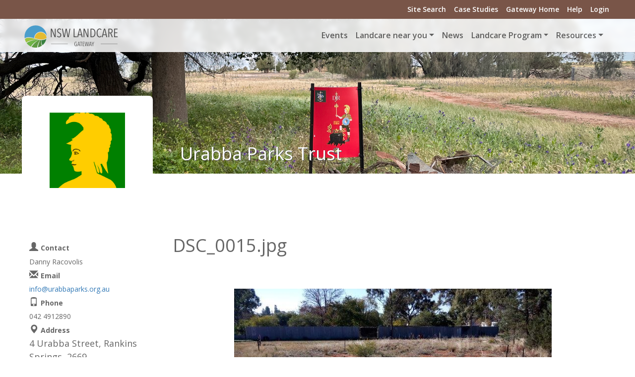

--- FILE ---
content_type: text/html;charset=utf-8
request_url: https://landcare.nsw.gov.au/groups/urabba-parks-pty-ltd/album/up3/dsc_0015.jpg/view
body_size: 16579
content:
<!DOCTYPE html>
<html xmlns="http://www.w3.org/1999/xhtml" class="root" lang="en-gb" xml:lang="en-gb">
  <head><meta http-equiv="Content-Type" content="text/html; charset=UTF-8" />
    <meta charset="utf-8" />
    <title>DSC_0015.jpg — NSW Landcare Gateway</title><title>image/jpeg</title><title>Dimension</title><title>Size</title>
    <meta name="viewport" content="width=device-width, initial-scale=1.0" />
    <meta name="description" content="" />
    <meta name="author" content="" />

    <link rel="stylesheet" id="divi-fonts-css" href="https://fonts.googleapis.com/css?family=Open+Sans:300italic,400italic,600italic,700italic,800italic,400,300,600,700,800&amp;subset=latin,latin-ext" type="text/css" media="all" />

    <!-- Le HTML5 shim, for IE6-8 support of HTML5 elements -->
    <!--[if lt IE 9]>
      <script src="http://html5shim.googlecode.com/svn/trunk/html5.js"></script>
    <![endif]-->

    <!-- Le fav and touch icons -->
    <link rel="shortcut icon" href="/++theme++nswlandcare.theme/assets/ico/favicon.ico" />
    <link rel="apple-touch-icon-precomposed" sizes="144x144" href="/++theme++nswlandcare.theme/ico/apple-touch-icon-144-precomposed.png" />
    <link rel="apple-touch-icon-precomposed" sizes="114x114" href="/++theme++nswlandcare.theme/ico/apple-touch-icon-114-precomposed.png" />
    <link rel="apple-touch-icon-precomposed" sizes="72x72" href="/++theme++nswlandcare.theme/ico/apple-touch-icon-72-precomposed.png" />
    <link rel="apple-touch-icon-precomposed" href="/++theme++nswlandcare.theme/ico/apple-touch-icon-57-precomposed.png" />
  <meta charset="utf-8" /><meta name="twitter:card" content="summary" /><meta property="og:site_name" content="NSW Landcare Gateway" /><meta property="og:title" content="DSC_0015.jpg" /><meta property="og:type" content="website" /><meta name="twitter:site" content="@None" /><meta property="fb:app_id" content="717891408404825" /><meta property="og:article:publisher" content="https://www.facebook.com/None" /><meta property="og:description" content="" /><meta property="og:url" content="https://landcare.nsw.gov.au/groups/urabba-parks-pty-ltd/album/up3/dsc_0015.jpg/view" /><meta property="og:image" content="https://landcare.nsw.gov.au/groups/urabba-parks-pty-ltd/album/up3/dsc_0015.jpg/@@images/image-1200-235c86d82b4a982f257af081c6558810.jpeg" /><meta property="og:image:width" content="640" /><meta property="og:image:height" content="360" /><meta property="og:image:type" content="image/jpeg" /><meta name="DC.date.created" content="2017-11-21T19:13:34+11:00" /><meta name="DC.date.modified" content="2017-11-21T19:13:35+11:00" /><meta name="DC.type" content="Image" /><meta name="DC.format" content="image/jpeg" /><meta name="viewport" content="width=device-width, initial-scale=1.0" /><meta name="generator" content="Plone - https://plone.org/" /><link rel="canonical" href="https://landcare.nsw.gov.au/groups/urabba-parks-pty-ltd/album/up3/dsc_0015.jpg" /><link rel="preload icon" type="image/png" href="https://landcare.nsw.gov.au/favicon.ico?name=landcare-nsw-icon.png" /><link rel="mask-icon" href="https://landcare.nsw.gov.au/favicon.ico?name=landcare-nsw-icon.png" /><link href="https://landcare.nsw.gov.au/@@search" rel="search" title="Search this site" /><link href="https://landcare.nsw.gov.au/groups/urabba-parks-pty-ltd/album/up3/dsc_0014.jpg/view" rel="previous" title="Go to previous item" /><link href="https://landcare.nsw.gov.au/groups/urabba-parks-pty-ltd/album/up3/dsc_0032.jpg/view" rel="next" title="Go to next item" /><link data-bundle="custom" href="https://landcare.nsw.gov.au/++webresource++a3058231-8142-5832-aa16-f85b433a3139/++plone++custom/custom.css" media="all" rel="stylesheet" type="text/css" /><link data-bundle="easyform" href="https://landcare.nsw.gov.au/++webresource++b6e63fde-4269-5984-a67a-480840700e9a/++resource++easyform.css" media="all" rel="stylesheet" type="text/css" /><link data-bundle="mooballslider-static" href="https://landcare.nsw.gov.au/++webresource++ddb093e8-f45c-54ad-b50e-eb9857da20f3/++resource++mooball.slider/style/masterslider.min.css" media="all" rel="stylesheet" type="text/css" /><link data-bundle="nswlandcare-static" href="https://landcare.nsw.gov.au/++webresource++d288c6b9-fd78-59d5-8e72-c0faa4a750ca/++theme++nswlandcare.theme/out/nswlandcare_less-compiled.css" media="all" rel="stylesheet" type="text/css" /><link data-bundle="plone-fullscreen" href="https://landcare.nsw.gov.au/++webresource++ac83a459-aa2c-5a45-80a9-9d3e95ae0847/++plone++static/plone-fullscreen/fullscreen.css" media="all" rel="stylesheet" type="text/css" /><link data-bundle="webcouturier-dropdownmenu" href="https://landcare.nsw.gov.au/++webresource++439ce2da-c252-5c95-b7da-753b711e1155/++plone++dropdown/dropdownmenu-compiled.css" media="all" rel="stylesheet" type="text/css" /><script async="True" data-bundle="plone-fullscreen" integrity="sha384-yAbXscL0aoE/0AkFhaGNz6d74lDy9Cz7PXfkWNqRnFm0/ewX0uoBBoyPBU5qW7Nr" src="https://landcare.nsw.gov.au/++webresource++6aa4c841-faf5-51e8-8109-90bd97e7aa07/++plone++static/plone-fullscreen/fullscreen.js"></script><script data-bundle="plone" integrity="sha384-G0WEcOc5WTv9OoQolRgoyB5o1Hfi3rkmqKh0sKYwQpTfWrHZuAB51579Ba9dCgoc" src="https://landcare.nsw.gov.au/++webresource++85ce2fd8-83da-5b31-a3a2-d87b10cf4043/++plone++static/bundle-plone/bundle.min.js"></script><script data-bundle="pas-plugins-tfa" integrity="sha384-abfHHHbr2Jnn0Y6bRlZOQLTWdEV5Mv3c4Oczow/Ij7ouh2BjSBLcZb8atP7/JmDc" src="https://landcare.nsw.gov.au/++webresource++843aabea-e568-5080-8edb-05547e7a447a/++plone++pas.plugins.tfa/js/main.min.js"></script><script data-bundle="nswlandcare-static" integrity="sha384-OLBgp1GsljhM2TJ+sbHjaiH9txEUvgdDTAzHv2P24donTt6/529l+9Ua0vFImLlb" src="https://landcare.nsw.gov.au/++webresource++4b7447a4-0315-5d0f-9ad9-c542a7ae0e9a/++theme++nswlandcare.theme/out/nswlandcare_less-compiled.js"></script><script data-bundle="mooballslider-static" integrity="sha384-bm1wJ5q1tl6PizGQJzPoQdYFHId8DkrUSn+JBb+hJ0BpOzMKohANRVQWF964q+EF" src="https://landcare.nsw.gov.au/++webresource++7dc53a92-826a-58aa-9048-08383b6007d0/++resource++mooball.slider/masterslider.js"></script></head>

<body class="col-content col-one frontend icons-off portaltype-image section-groups site-landcarensw subsection-urabba-parks-pty-ltd subsection-urabba-parks-pty-ltd-album subsection-urabba-parks-pty-ltd-album-up3 template-image_view thumbs-on userrole-anonymous viewpermission-view" id="visual-portal-wrapper" dir="ltr" data-base-url="https://landcare.nsw.gov.au/groups/urabba-parks-pty-ltd/album/up3/dsc_0015.jpg" data-view-url="https://landcare.nsw.gov.au/groups/urabba-parks-pty-ltd/album/up3/dsc_0015.jpg/view" data-portal-url="https://landcare.nsw.gov.au" data-i18ncatalogurl="https://landcare.nsw.gov.au/plonejsi18n" data-pat-plone-modal="{&quot;actionOptions&quot;: {&quot;displayInModal&quot;: false}}" data-pat-pickadate="{&quot;date&quot;: {&quot;selectYears&quot;: 200}, &quot;time&quot;: {&quot;interval&quot;: 5 } }"><div id="fb-root"></div><script>(function(d, s, id) {
  var js, fjs = d.getElementsByTagName(s)[0];
  if (d.getElementById(id)) return;
  js = d.createElement(s); js.id = id;
  js.src = "//connect.facebook.net/en_US/sdk.js#xfbml=1&version=v2.10&appId=717891408404825";
  fjs.parentNode.insertBefore(js, fjs);
}(document, 'script', 'facebook-jssdk'));</script><div id="top-header" class="fixed-header">
  <div class="container clearfix">
      <div id="secondary-menu">
    <ul id="secondary-nav" class="menu">
      <li class="menu-item"><a href="/search">Site Search</a></li>
      <li class="menu-item"><a href="/@@casestudies-listing">Case Studies</a></li>
      <li class="menu-item"><a href="/">Gateway Home</a></li>
      <li class="menu-item"><a href="/help">Help</a></li>
      <li class="menu-item login-menu-item"><a href="/login">Login</a></li>
    </ul>
  </div> <!-- #et-secondary-menu -->
  </div> <!-- .container -->
</div><div id="portal-menu" class="fixed-header">
  <div class="container">
    <div class="logo-container"><a id="portal-logo" title="NSW Landcare Gateway" href="https://landcare.nsw.gov.au">
  <img alt="NSW Landcare Gateway" src="https://landcare.nsw.gov.au/@@site-logo/landcare-nsw-logo-200.png" title="NSW Landcare Gateway" /></a></div>
    <div class="nav-menu"><nav class="plone-navbar navbar navbar-expand-lg" id="portal-globalnav-wrapper" style="float: right">

    <button class="navbar-toggler" style="margin-top: 12px; float: right" aria-controls="offcanvasNavbar" type="button" data-bs-target="#offcanvasNavbar" data-bs-toggle="offcanvas" aria-label="Toggle navigation">
      <span class="navbar-toggler-icon"></span>
    </button>

    <div class="container">

      <div class="plone-navbar-header navbar-header">

        <!-- <button type="button" class="plone-navbar-toggle navbar-toggle collapsed" data-toggle="collapse" data-target="#portal-globalnav-collapse" aria-expanded="false">
          <span class="sr-only">Toggle navigation</span>
          <span class="icon-bar"></span>
          <span class="icon-bar"></span>
          <span class="icon-bar"></span>
        </button> -->

      </div>

      <div class="plone-collapse plone-navbar-collapse collapse navbar-collapse">
        <ul id="portal-globalnav" class="plone-nav plone-navbar-nav navTreeRoot nav navbar-nav">
            
              <li id="portaltab-index_html" class="menu-position-1">
                  
                  <a href="https://landcare.nsw.gov.au" title="" class="no-dropdown"></a>

                  
              </li>
            
              <li id="portaltab-events" class="menu-position-2">
                  
                  <a href="https://landcare.nsw.gov.au/events" title="Site Events" class="no-dropdown state-published">Events</a>

                  
              </li>
            
              <li id="portaltab-groups" class="menu-position-3 hasDropDown dropdown">
                  <a href="https://landcare.nsw.gov.au/groups" title="" class="dropdown-toggle state-published" role="button" aria-haspopup="true" aria-expanded="false">Landcare near you<span class="opener"><span class="caret"></span></span></a>
                  

                  
                    <ul class="submenu dropdown-menu navTreeLevel0">
                      <li class="menu-position-&lt;bound method Iterator.number of &lt;Products.PageTemplates.engine.RepeatItem object at 0x7d240c71ab70&gt;&gt;">
    <a class="clearfix state-published" title="Landcare NSW was established in 2007 by Landcarers for Landcarers as a representative body for Landcare in NSW, and works with and through these regional networks to support Landcare groups in NSW." href="https://landcare.nsw.gov.au/groups/landcare-nsw">
      <span class="submenu_title">Landcare NSW</span>
      
      
      
    </a>

    

  </li>



  <li class="menu-position-&lt;bound method Iterator.number of &lt;Products.PageTemplates.engine.RepeatItem object at 0x7d240c71ab70&gt;&gt;">
    <a class="clearfix state-published" title="" href="https://landcare.nsw.gov.au/groups/national-support">
      <span class="submenu_title">National Support</span>
      
      
      
    </a>

    

  </li>



  <li class="menu-position-&lt;bound method Iterator.number of &lt;Products.PageTemplates.engine.RepeatItem object at 0x7d240c71ab70&gt;&gt;">
    <a class="clearfix state-published" title="" href="https://landcare.nsw.gov.au/@@groups-listing">
      <span class="submenu_title">Find a Landcare Group</span>
      
      
      
    </a>

    

  </li>
                    </ul>
                  
              </li>
            
              <li id="portaltab-news" class="menu-position-4">
                  
                  <a href="https://landcare.nsw.gov.au/news" title="Site News" class="no-dropdown state-published">News</a>

                  
              </li>
            
              <li id="portaltab-landcare-program" class="menu-position-5 hasDropDown dropdown">
                  <a href="https://landcare.nsw.gov.au/landcare-program" title="The NSW Landcare Program is a state, regional and local approach to empowering people to take action on local problems and deliver outcomes across Landcare issues." class="dropdown-toggle state-published" role="button" aria-haspopup="true" aria-expanded="false">Landcare Program<span class="opener"><span class="caret"></span></span></a>
                  

                  
                    <ul class="submenu dropdown-menu navTreeLevel0">
                      <li class="menu-position-&lt;bound method Iterator.number of &lt;Products.PageTemplates.engine.RepeatItem object at 0x7d23f134bce0&gt;&gt;">
    <a class="clearfix state-published" title="Meet the team of staff supporting the Landcare Enabling Program across the partnership between Landcare NSW and Local Land Services." href="https://landcare.nsw.gov.au/landcare-program/program-team">
      <span class="submenu_title">Program Team</span>
      
      
      
    </a>

    

  </li>



  <li class="menu-position-&lt;bound method Iterator.number of &lt;Products.PageTemplates.engine.RepeatItem object at 0x7d23f134bce0&gt;&gt;">
    <a class="clearfix state-published" title="Regional Landcare Coordinators and Local Landcare Coordinators supported by the 2023-2027 NSW Landcare Program" href="https://landcare.nsw.gov.au/landcare-program/landcare-coordinators">
      <span class="submenu_title">Regional &amp; Local Landcare Coordinators</span>
      
      
      
    </a>

    

  </li>



  <li class="menu-position-&lt;bound method Iterator.number of &lt;Products.PageTemplates.engine.RepeatItem object at 0x7d23f134bce0&gt;&gt;">
    <a class="clearfix state-published" title="This initiative within the NSW Landcare Program will increase opportunities to consciously develop stronger connections and partnerships between Landcare groups and Aboriginal Communities." href="https://landcare.nsw.gov.au/landcare-program/aboriginal-communities-engagement-program">
      <span class="submenu_title">Aboriginal Partnerships Program</span>
      
      
      
    </a>

    

  </li>



  <li class="menu-position-&lt;bound method Iterator.number of &lt;Products.PageTemplates.engine.RepeatItem object at 0x7d23f134bce0&gt;&gt;">
    <a class="clearfix state-published" title="" href="https://landcare.nsw.gov.au/landcare-program/information-for-coordinators-and-host-organisations">
      <span class="submenu_title">Information for Coordinators and Host Organisations</span>
      
      
      
    </a>

    

  </li>
                    </ul>
                  
              </li>
            
              <li id="portaltab-resources" class="menu-position-6 hasDropDown dropdown">
                  <a href="https://landcare.nsw.gov.au/resources" title="A collection of resources to assist Landcare groups and land carers" class="dropdown-toggle state-published" role="button" aria-haspopup="true" aria-expanded="false">Resources<span class="opener"><span class="caret"></span></span></a>
                  

                  
                    <ul class="submenu dropdown-menu navTreeLevel0">
                      <li class="menu-position-&lt;bound method Iterator.number of &lt;Products.PageTemplates.engine.RepeatItem object at 0x7d23d9847050&gt;&gt;">
    <a class="clearfix state-published" title="If you, or someone you know is in life-threatening danger please call 000 (triple zero) or go to the nearest hospital emergency department." href="https://landcare.nsw.gov.au/resources/mental-health-and-landcare-support-partnerships-and-resources">
      <span class="submenu_title">Mental Health and Landcare</span>
      
      
      
    </a>

    

  </li>



  <li class="menu-position-&lt;bound method Iterator.number of &lt;Products.PageTemplates.engine.RepeatItem object at 0x7d23d9847050&gt;&gt;">
    <a class="clearfix state-published" title="A variety of resources to build the capacity of groups and individual land carers is available to Landcare NSW members via the Landcare NSW website." href="https://landcare.nsw.gov.au/resources/landcare-operational-resources">
      <span class="submenu_title">Landcare Operational Resources</span>
      
      
      
    </a>

    

  </li>



  <li class="menu-position-&lt;bound method Iterator.number of &lt;Products.PageTemplates.engine.RepeatItem object at 0x7d23d9847050&gt;&gt;">
    <a class="clearfix state-published" title="Landcare NSW is the representative body of the Landcare movement in NSW and the voice of community Landcare across the state." href="https://landcare.nsw.gov.au/resources/connect-with-landcare-nsw">
      <span class="submenu_title">Connect with Landcare NSW</span>
      
      
      
    </a>

    

  </li>



  <li class="menu-position-&lt;bound method Iterator.number of &lt;Products.PageTemplates.engine.RepeatItem object at 0x7d23d9847050&gt;&gt;">
    <a class="clearfix state-published" title="The National Landcare Network is the peak representative body for community Landcare groups across Australia." href="https://landcare.nsw.gov.au/resources/connect-with-the-national-landcare-network">
      <span class="submenu_title">Connect with the National Landcare Network</span>
      
      
      
    </a>

    

  </li>



  <li class="menu-position-&lt;bound method Iterator.number of &lt;Products.PageTemplates.engine.RepeatItem object at 0x7d23d9847050&gt;&gt;">
    <a class="clearfix state-published" title="" href="https://landcare.nsw.gov.au/resources/connect-with-landcare-australia">
      <span class="submenu_title">Connect with Landcare Australia</span>
      
      
      
    </a>

    

  </li>



  <li class="menu-position-&lt;bound method Iterator.number of &lt;Products.PageTemplates.engine.RepeatItem object at 0x7d23d9847050&gt;&gt;">
    <a class="clearfix state-published" title="Local Land Services is a NSW State Government body that works with land managers and the community to improve primary production within healthy landscapes." href="https://landcare.nsw.gov.au/resources/connect-with-local-land-services">
      <span class="submenu_title">Connect with Local Land Services</span>
      
      
      
    </a>

    

  </li>
                    </ul>
                  
              </li>
            
        </ul>
      </div>

  <div class="offcanvas offcanvas-end d-block d-lg-none" id="offcanvasNavbar" aria-labelledby="offcanvasNavbarLabel" tabindex="-1" aria-modal="true" role="dialog" style="position: fixed; top: 0; bottom: 0; right: 0; height: 100vh; z-index: 1045; overflow-y: auto; background-color: rgba(255, 255, 255, 0.85); backdrop-filter: blur(5px);" data-bs-scroll="true" data-bs-backdrop="true" data-bs-keyboard="true" data-bs-dismiss="offcanvas">
    <div class="offcanvas-header justify-content-end">
      <button class="btn-close text-reset" aria-label="Close" type="button" data-bs-dismiss="offcanvas"></button>
    </div>
    <div class="offcanvas-body align-items-center">                

        <ul>
            
              <li id="portaltab-index_html" class="menu-position-1">
                  
                  <a href="https://landcare.nsw.gov.au" title="" class=""></a>

                  
              </li>
            
              <li id="portaltab-events" class="menu-position-2">
                  
                  <a href="https://landcare.nsw.gov.au/events" title="Site Events" class=" state-published">Events</a>

                  
              </li>
            
              <li id="portaltab-groups" class="menu-position-3 hasDropDown dropdown">
                  <a href="https://landcare.nsw.gov.au/groups" title="" class=" state-published">Landcare near you</a>
                  

                  
                    <ul class="submenu navTreeLevel0">
                      <li class="menu-position-&lt;bound method Iterator.number of &lt;Products.PageTemplates.engine.RepeatItem object at 0x7d23d9f9a4e0&gt;&gt;">
    <a class="clearfix state-published" title="Landcare NSW was established in 2007 by Landcarers for Landcarers as a representative body for Landcare in NSW, and works with and through these regional networks to support Landcare groups in NSW." href="https://landcare.nsw.gov.au/groups/landcare-nsw">
      <span class="submenu_title">Landcare NSW</span>
      
      
      
    </a>

    

  </li>



  <li class="menu-position-&lt;bound method Iterator.number of &lt;Products.PageTemplates.engine.RepeatItem object at 0x7d23d9f9a4e0&gt;&gt;">
    <a class="clearfix state-published" title="" href="https://landcare.nsw.gov.au/groups/national-support">
      <span class="submenu_title">National Support</span>
      
      
      
    </a>

    

  </li>



  <li class="menu-position-&lt;bound method Iterator.number of &lt;Products.PageTemplates.engine.RepeatItem object at 0x7d23d9f9a4e0&gt;&gt;">
    <a class="clearfix state-published" title="" href="https://landcare.nsw.gov.au/@@groups-listing">
      <span class="submenu_title">Find a Landcare Group</span>
      
      
      
    </a>

    

  </li>
                    </ul>
                  
              </li>
            
              <li id="portaltab-news" class="menu-position-4">
                  
                  <a href="https://landcare.nsw.gov.au/news" title="Site News" class=" state-published">News</a>

                  
              </li>
            
              <li id="portaltab-landcare-program" class="menu-position-5 hasDropDown dropdown">
                  <a href="https://landcare.nsw.gov.au/landcare-program" title="The NSW Landcare Program is a state, regional and local approach to empowering people to take action on local problems and deliver outcomes across Landcare issues." class=" state-published">Landcare Program</a>
                  

                  
                    <ul class="submenu navTreeLevel0">
                      <li class="menu-position-&lt;bound method Iterator.number of &lt;Products.PageTemplates.engine.RepeatItem object at 0x7d23f981af00&gt;&gt;">
    <a class="clearfix state-published" title="Meet the team of staff supporting the Landcare Enabling Program across the partnership between Landcare NSW and Local Land Services." href="https://landcare.nsw.gov.au/landcare-program/program-team">
      <span class="submenu_title">Program Team</span>
      
      
      
    </a>

    

  </li>



  <li class="menu-position-&lt;bound method Iterator.number of &lt;Products.PageTemplates.engine.RepeatItem object at 0x7d23f981af00&gt;&gt;">
    <a class="clearfix state-published" title="Regional Landcare Coordinators and Local Landcare Coordinators supported by the 2023-2027 NSW Landcare Program" href="https://landcare.nsw.gov.au/landcare-program/landcare-coordinators">
      <span class="submenu_title">Regional &amp; Local Landcare Coordinators</span>
      
      
      
    </a>

    

  </li>



  <li class="menu-position-&lt;bound method Iterator.number of &lt;Products.PageTemplates.engine.RepeatItem object at 0x7d23f981af00&gt;&gt;">
    <a class="clearfix state-published" title="This initiative within the NSW Landcare Program will increase opportunities to consciously develop stronger connections and partnerships between Landcare groups and Aboriginal Communities." href="https://landcare.nsw.gov.au/landcare-program/aboriginal-communities-engagement-program">
      <span class="submenu_title">Aboriginal Partnerships Program</span>
      
      
      
    </a>

    

  </li>



  <li class="menu-position-&lt;bound method Iterator.number of &lt;Products.PageTemplates.engine.RepeatItem object at 0x7d23f981af00&gt;&gt;">
    <a class="clearfix state-published" title="" href="https://landcare.nsw.gov.au/landcare-program/information-for-coordinators-and-host-organisations">
      <span class="submenu_title">Information for Coordinators and Host Organisations</span>
      
      
      
    </a>

    

  </li>
                    </ul>
                  
              </li>
            
              <li id="portaltab-resources" class="menu-position-6 hasDropDown dropdown">
                  <a href="https://landcare.nsw.gov.au/resources" title="A collection of resources to assist Landcare groups and land carers" class=" state-published">Resources</a>
                  

                  
                    <ul class="submenu navTreeLevel0">
                      <li class="menu-position-&lt;bound method Iterator.number of &lt;Products.PageTemplates.engine.RepeatItem object at 0x7d23f981aff0&gt;&gt;">
    <a class="clearfix state-published" title="If you, or someone you know is in life-threatening danger please call 000 (triple zero) or go to the nearest hospital emergency department." href="https://landcare.nsw.gov.au/resources/mental-health-and-landcare-support-partnerships-and-resources">
      <span class="submenu_title">Mental Health and Landcare</span>
      
      
      
    </a>

    

  </li>



  <li class="menu-position-&lt;bound method Iterator.number of &lt;Products.PageTemplates.engine.RepeatItem object at 0x7d23f981aff0&gt;&gt;">
    <a class="clearfix state-published" title="A variety of resources to build the capacity of groups and individual land carers is available to Landcare NSW members via the Landcare NSW website." href="https://landcare.nsw.gov.au/resources/landcare-operational-resources">
      <span class="submenu_title">Landcare Operational Resources</span>
      
      
      
    </a>

    

  </li>



  <li class="menu-position-&lt;bound method Iterator.number of &lt;Products.PageTemplates.engine.RepeatItem object at 0x7d23f981aff0&gt;&gt;">
    <a class="clearfix state-published" title="Landcare NSW is the representative body of the Landcare movement in NSW and the voice of community Landcare across the state." href="https://landcare.nsw.gov.au/resources/connect-with-landcare-nsw">
      <span class="submenu_title">Connect with Landcare NSW</span>
      
      
      
    </a>

    

  </li>



  <li class="menu-position-&lt;bound method Iterator.number of &lt;Products.PageTemplates.engine.RepeatItem object at 0x7d23f981aff0&gt;&gt;">
    <a class="clearfix state-published" title="The National Landcare Network is the peak representative body for community Landcare groups across Australia." href="https://landcare.nsw.gov.au/resources/connect-with-the-national-landcare-network">
      <span class="submenu_title">Connect with the National Landcare Network</span>
      
      
      
    </a>

    

  </li>



  <li class="menu-position-&lt;bound method Iterator.number of &lt;Products.PageTemplates.engine.RepeatItem object at 0x7d23f981aff0&gt;&gt;">
    <a class="clearfix state-published" title="" href="https://landcare.nsw.gov.au/resources/connect-with-landcare-australia">
      <span class="submenu_title">Connect with Landcare Australia</span>
      
      
      
    </a>

    

  </li>



  <li class="menu-position-&lt;bound method Iterator.number of &lt;Products.PageTemplates.engine.RepeatItem object at 0x7d23f981aff0&gt;&gt;">
    <a class="clearfix state-published" title="Local Land Services is a NSW State Government body that works with land managers and the community to improve primary production within healthy landscapes." href="https://landcare.nsw.gov.au/resources/connect-with-local-land-services">
      <span class="submenu_title">Connect with Local Land Services</span>
      
      
      
    </a>

    

  </li>
                    </ul>
                  
              </li>
            
        </ul>


    </div>
  </div>

    </div>
  </nav></div>
  </div>
</div><!-- frontpage carousel --><div id="carousel">
</div><!-- group header viewlet --><div id="group-header-viewlet">
<div class="group-header-wrapper" style="background-image: url(https://landcare.nsw.gov.au/groups/urabba-parks-pty-ltd/@@download/header_image)">

	<div class="group-header-block container">

<div id="group-context-url" style="display: none" data-url="https://landcare.nsw.gov.au/groups/urabba-parks-pty-ltd"></div>
<div id="group-context-events" style="display: none" data-len="0"></div>
<div id="group-context-projects" style="display: none" data-len="0"></div>
<div id="group-context-news" style="display: none" data-len="0"></div>
<div id="group-context-casestudies" style="display: none" data-len="0"></div>

		<div class="group-header-logo-wrapper">
			<a href="https://landcare.nsw.gov.au/groups/urabba-parks-pty-ltd">
				<div class="group-header-logo" style="background-image:url(https://landcare.nsw.gov.au/groups/urabba-parks-pty-ltd/@@images/image/mini)">
				</div>
				
			</a>
		</div>
		<a class="group-header-link" href="https://landcare.nsw.gov.au/groups/urabba-parks-pty-ltd">
			<h1 class="group-header-title" style="">Urabba Parks Trust</h1>
		</a>
	</div>
</div>
</div><div class="outer-wrapper flex-shrink-0">
  
  <div id="above-content-wrapper">
    <div id="viewlet-above-content">


</div>
  </div>
    <!-- custom full width pages -->
  <div id="fullwidthpage"></div>

  <div class="container normal-width-page">
    <div class="row">
      <aside class="col-12" id="global_statusmessage">
      












      <div>
      </div>
    </aside>
    </div>
    <main class="row gx-4" id="main-container">
      <section id="portal-column-content">

      

      

        

          <article id="content">

            

              <header>

                <div id="viewlet-above-content-title"><span id="social-tags-body" itemscope="" itemtype="http://schema.org/WebPage" style="display: none">
  <span itemprop="name">DSC_0015.jpg</span>
  <span itemprop="description"></span>
  <span itemprop="url">https://landcare.nsw.gov.au/groups/urabba-parks-pty-ltd/album/up3/dsc_0015.jpg/view</span>
  <span itemprop="image">https://landcare.nsw.gov.au/groups/urabba-parks-pty-ltd/album/up3/dsc_0015.jpg/@@images/image-1200-235c86d82b4a982f257af081c6558810.jpeg</span>
</span>


   


</div>

                
                  <h1>DSC_0015.jpg</h1>

                

                <div id="viewlet-below-content-title">


</div>

                
                  

                

                <div id="viewlet-below-content-description"></div>

              </header>

              <div id="viewlet-above-content-body"></div>

              <div id="content-core">
                
      

        <section class="section section-main">
          <figure class="figure">
            <a href="https://landcare.nsw.gov.au/groups/urabba-parks-pty-ltd/album/up3/dsc_0015.jpg/image_view_fullscreen">
              <img src="https://landcare.nsw.gov.au/groups/urabba-parks-pty-ltd/album/up3/dsc_0015.jpg/@@images/image-768-e8fe7e9029dd3fc44f64da40fc30a8ca.jpeg" alt="DSC_0015.jpg" title="DSC_0015.jpg" height="360" width="640" class="figure-img img-fluid" />
            </a>
          </figure>

          <div class="h5 mb-2">
            <a href="https://landcare.nsw.gov.au/groups/urabba-parks-pty-ltd/album/up3/dsc_0015.jpg/@@download/image/DSC_0015.jpg">DSC_0015.jpg</a>
          </div>
          <div class="metadata d-flex justify-content-center text-muted small">
            <div class="px-2">
              <svg xmlns="http://www.w3.org/2000/svg" width="16" height="16" fill="currentColor" class="plone-icon icon-inline bi bi-file-earmark-image" viewbox="0 0 16 16" aria-labelledby="title">
  <path d="M6.502 7a1.5 1.5 0 1 0 0-3 1.5 1.5 0 0 0 0 3"></path>
  <path d="M14 14a2 2 0 0 1-2 2H4a2 2 0 0 1-2-2V2a2 2 0 0 1 2-2h5.5L14 4.5zM4 1a1 1 0 0 0-1 1v10l2.224-2.224a.5.5 0 0 1 .61-.075L8 11l2.157-3.02a.5.5 0 0 1 .76-.063L13 10V4.5h-2A1.5 1.5 0 0 1 9.5 3V1z"></path>
<title>image/jpeg</title></svg>
              <span class="d-none">Type</span>
              image/jpeg
            </div>
            <div class="px-2">
              <svg xmlns="http://www.w3.org/2000/svg" width="16" height="16" fill="currentColor" class="plone-icon icon-inline bi bi-aspect-ratio" viewbox="0 0 16 16" aria-labelledby="title">
  <path d="M0 3.5A1.5 1.5 0 0 1 1.5 2h13A1.5 1.5 0 0 1 16 3.5v9a1.5 1.5 0 0 1-1.5 1.5h-13A1.5 1.5 0 0 1 0 12.5zM1.5 3a.5.5 0 0 0-.5.5v9a.5.5 0 0 0 .5.5h13a.5.5 0 0 0 .5-.5v-9a.5.5 0 0 0-.5-.5z"></path>
  <path d="M2 4.5a.5.5 0 0 1 .5-.5h3a.5.5 0 0 1 0 1H3v2.5a.5.5 0 0 1-1 0zm12 7a.5.5 0 0 1-.5.5h-3a.5.5 0 0 1 0-1H13V8.5a.5.5 0 0 1 1 0z"></path>
<title>Dimension</title></svg>
              <span class="d-none">Dimension</span>
              640x360
            </div>
            <div class="px-2">
              <svg xmlns="http://www.w3.org/2000/svg" width="16" height="16" fill="currentColor" class="plone-icon icon-inline bi bi-file-binary" viewbox="0 0 16 16" aria-labelledby="title">
  <path d="M5.526 13.09c.976 0 1.524-.79 1.524-2.205 0-1.412-.548-2.203-1.524-2.203-.978 0-1.526.79-1.526 2.203 0 1.415.548 2.206 1.526 2.206zm-.832-2.205c0-1.05.29-1.612.832-1.612.358 0 .607.247.733.721L4.7 11.137a7 7 0 0 1-.006-.252m.832 1.614c-.36 0-.606-.246-.732-.718l1.556-1.145q.005.12.005.249c0 1.052-.29 1.614-.829 1.614m5.329.501v-.595H9.73V8.772h-.69l-1.19.786v.688L8.986 9.5h.05v2.906h-1.18V13h3z"></path>
  <path d="M4 0a2 2 0 0 0-2 2v12a2 2 0 0 0 2 2h8a2 2 0 0 0 2-2V2a2 2 0 0 0-2-2zm0 1h8a1 1 0 0 1 1 1v12a1 1 0 0 1-1 1H4a1 1 0 0 1-1-1V2a1 1 0 0 1 1-1"></path>
<title>Size</title></svg>
              <span class="d-none">File size</span>
              
              79.2 KB
            </div>
          </div>

        </section>

        <section class="section section-actions">
          <a class="btn btn-primary download" href="https://landcare.nsw.gov.au/groups/urabba-parks-pty-ltd/album/up3/dsc_0015.jpg/@@download/image/DSC_0015.jpg">Download</a>
          <a class="btn btn-primary fullscreen" href="https://landcare.nsw.gov.au/groups/urabba-parks-pty-ltd/album/up3/dsc_0015.jpg/image_view_fullscreen"><span>View full-size image</span></a>
        </section>


      
    
              </div>

              <div id="viewlet-below-content-body">






</div>

            
            <footer>
              <div id="viewlet-below-content"><section id="section-next-prev">

  

    <nav class="pagination justify-content-between">

      <a class="btn btn-sm btn-outline-secondary align-self-start previous" title="Go to previous item" href="https://landcare.nsw.gov.au/groups/urabba-parks-pty-ltd/album/up3/dsc_0014.jpg/view">
        <span class="arrow"></span>
        <span class="label">Previous: DSC_0014.jpg</span>
      </a>

      <a class="btn btn-sm btn-outline-secondary align-self-end next" title="Go to next item" href="https://landcare.nsw.gov.au/groups/urabba-parks-pty-ltd/album/up3/dsc_0032.jpg/view">
        <span class="label">Next: DSC_0032.jpg</span>
        <span class="arrow"></span>
      </a>


    </nav>

  

</section>




</div>
            </footer>
          </article>
        
      

      
    </section>
      <aside id="portal-column-one">  
      
        
  <div class="portletWrapper" id="portletwrapper-706c6f6e652e6c656674636f6c756d6e0a636f6e746578740a2f6c616e64636172656e73772f67726f7570730a67726f75702d636f6e746163742d64657461696c73" data-portlethash="706c6f6e652e6c656674636f6c756d6e0a636f6e746578740a2f6c616e64636172656e73772f67726f7570730a67726f75702d636f6e746163742d64657461696c73"><div class="group-contact-details-wrapper">

	<div class="group-contact-details">
	    

		<div class="contact-details-person">
			<i class="glyphicon glyphicon-user"></i> <span class="label">Contact</span><br /> <span class="person">Danny Racovolis</span>
		</div>
		<div class="contact-details-email">
			<i class="glyphicon glyphicon-mailto always-show"></i> <span class="label">Email</span><br /> <a class="detail" href="mailto:info@urabbaparks.org.au">info@urabbaparks.org.au</a>
		</div>
		<div class="contact-details-phone">
			<i class="glyphicon glyphicon-phone"></i> <span class="label">Phone</span><br /> <span class="detail">042 4912890</span>
		</div>
		<div class="contact-details-address">
			<i class="glyphicon glyphicon-map-marker"></i> <span class="label">Address</span><br /> <span>4 Urabba Street, Rankins Springs, 2669</span>
		</div>
		<div class="contact-details-website">
			<i class="glyphicon glyphicon-globe"></i> <span class="label">Website</span><br /> <a class="detail" href="http://www.urabbaparks.org.au">http://www.urabbaparks.org.au</a>
		</div>
	</div>

</div>


</div>

  <div class="portletWrapper" id="portletwrapper-706c6f6e652e6c656674636f6c756d6e0a636f6e746578740a2f6c616e64636172656e73772f67726f7570730a67726f75702d7374617469632d6e617669676174696f6e" data-portlethash="706c6f6e652e6c656674636f6c756d6e0a636f6e746578740a2f6c616e64636172656e73772f67726f7570730a67726f75702d7374617469632d6e617669676174696f6e"><aside class="portlet portletNavigationTree" role="navigation" style="margin-bottom: 4px">

    <nav class="portletContent lastItem">
        <ul class="navTree navTreeLevel0">

            <li class="navTreeItem visualNoMarker navTreeFolderish section-news static-section">
                    <a class="news-listing-link" title="Group's News" style="border-top: 1px solid #ccc">
                    <i class="glyphicon glyphicon-list-alt"></i>
                        <span class="title">News</span>
                    </a>
                    
            </li>


            <li class="navTreeItem visualNoMarker navTreeFolderish section-events static-section">
                    <a class="event-listing-link" title="Group's Events">
                    <i class="glyphicon glyphicon-calendar"></i>
                        <span class="title">Events</span>
                    </a>
                    
            </li>

            <li class="navTreeItem visualNoMarker navTreeFolderish section-projects static-section">
                    <a class="project-listing-link" title="Group's Projects">
                    <i class="glyphicon glyphicon-folder-open"></i>
                        <span class="title">Projects</span>
                    </a>
                    
            </li>

            <li class="navTreeItem visualNoMarker navTreeFolderish section-casestudies static-section">
                    <a class="casestudy-listing-link" title="Group's Case Studies">
                    <i class="glyphicon glyphicon-book"></i>
                        <span class="title">Case Studies</span>
                    </a>
                    
            </li>

        </ul>
    </nav>
</aside>
<script type="text/javascript">
// only neccessary because portlets and acquisition chains dont play well
var base_url = $('#group-context-url').data('url');
$('.news-listing-link').attr('href', base_url + '/news-listing');
$('.event-listing-link').attr('href', base_url + '/events-listing');
$('.project-listing-link').attr('href', base_url + '/projects-listing');
$('.casestudy-listing-link').attr('href', base_url + '/casestudy-listing');
if ( (window.location.href.length - window.location.href.indexOf('/news-listing')) == 13) {
    $('.news-listing-link').addClass('navTreeCurrentItem');
}
if ( (window.location.href.length - window.location.href.indexOf('/events-listing')) == 15) {
    $('.event-listing-link').addClass('navTreeCurrentItem');
}
if ( (window.location.href.length - window.location.href.indexOf('/projects-listing')) == 17) {
    $('.project-listing-link').addClass('navTreeCurrentItem');
}
if ( (window.location.href.length - window.location.href.indexOf('/casestudy-listing')) == 17) {
    $('.casestudy-listing-link').addClass('navTreeCurrentItem');
}


if( parseInt($('#group-context-news').data('len')) == 0) {
    $('.news-listing-link').parent().remove();
}
if( parseInt($('#group-context-events').data('len')) == 0) {
    $('.event-listing-link').parent().remove();
}
if( parseInt($('#group-context-projects').data('len')) == 0) {
    $('.project-listing-link').parent().remove();
}
if( parseInt($('#group-context-casestudies').data('len')) == 0) {
    $('.casestudy-listing-link').parent().remove();
}


</script></div>

  <div class="portletWrapper" id="portletwrapper-706c6f6e652e6c656674636f6c756d6e0a636f6e746578740a2f6c616e64636172656e73772f67726f7570730a6e617669676174696f6e" data-portlethash="706c6f6e652e6c656674636f6c756d6e0a636f6e746578740a2f6c616e64636172656e73772f67726f7570730a6e617669676174696f6e">

  <div class="card portlet portletNavigationTree">

    <div class="card-header hiddenStructure">
      <a class="tile" href="https://landcare.nsw.gov.au/sitemap">Navigation</a>
    </div>

    <nav class="card-body">
      <ul class="navTree navTreeLevel0">
        
        

  
    
      <li class="navTreeItem visualNoMarker navTreeItemInPath navTreeFolderish section-album">

        

          <a href="https://landcare.nsw.gov.au/groups/urabba-parks-pty-ltd/album" title="Group's Photo Album" class="state-published navTreeItemInPath navTreeFolderish contenttype-folder">

            <svg xmlns="http://www.w3.org/2000/svg" width="16" height="16" fill="currentColor" class="plone-icon  bi bi-folder" viewbox="0 0 16 16">
  <path d="M.54 3.87.5 3a2 2 0 0 1 2-2h3.672a2 2 0 0 1 1.414.586l.828.828A2 2 0 0 0 9.828 3h3.982a2 2 0 0 1 1.992 2.181l-.637 7A2 2 0 0 1 13.174 14H2.826a2 2 0 0 1-1.991-1.819l-.637-7a2 2 0 0 1 .342-1.31zM2.19 4a1 1 0 0 0-.996 1.09l.637 7a1 1 0 0 0 .995.91h10.348a1 1 0 0 0 .995-.91l.637-7A1 1 0 0 0 13.81 4zm4.69-1.707A1 1 0 0 0 6.172 2H2.5a1 1 0 0 0-1 .981l.006.139q.323-.119.684-.12h5.396z"></path>
</svg>

            

            

            Photo Album
          </a>
          
            <ul class="navTree navTreeLevel1">
              

  
    
      <li class="navTreeItem visualNoMarker navTreeFolderish section-up1">

        

          <a href="https://landcare.nsw.gov.au/groups/urabba-parks-pty-ltd/album/up1" title="Urabba Square, Rankins Springs" class="state-published navTreeFolderish contenttype-folder">

            <svg xmlns="http://www.w3.org/2000/svg" width="16" height="16" fill="currentColor" class="plone-icon  bi bi-folder" viewbox="0 0 16 16">
  <path d="M.54 3.87.5 3a2 2 0 0 1 2-2h3.672a2 2 0 0 1 1.414.586l.828.828A2 2 0 0 0 9.828 3h3.982a2 2 0 0 1 1.992 2.181l-.637 7A2 2 0 0 1 13.174 14H2.826a2 2 0 0 1-1.991-1.819l-.637-7a2 2 0 0 1 .342-1.31zM2.19 4a1 1 0 0 0-.996 1.09l.637 7a1 1 0 0 0 .995.91h10.348a1 1 0 0 0 .995-.91l.637-7A1 1 0 0 0 13.81 4zm4.69-1.707A1 1 0 0 0 6.172 2H2.5a1 1 0 0 0-1 .981l.006.139q.323-.119.684-.12h5.396z"></path>
</svg>

            

            

            UP1 - Urabba Square
          </a>
          

        
      </li>
    
      <li class="navTreeItem visualNoMarker navTreeFolderish section-up2">

        

          <a href="https://landcare.nsw.gov.au/groups/urabba-parks-pty-ltd/album/up2" title="Urabba Street Reserve, Rankins Springs" class="state-published navTreeFolderish contenttype-folder">

            <svg xmlns="http://www.w3.org/2000/svg" width="16" height="16" fill="currentColor" class="plone-icon  bi bi-folder" viewbox="0 0 16 16">
  <path d="M.54 3.87.5 3a2 2 0 0 1 2-2h3.672a2 2 0 0 1 1.414.586l.828.828A2 2 0 0 0 9.828 3h3.982a2 2 0 0 1 1.992 2.181l-.637 7A2 2 0 0 1 13.174 14H2.826a2 2 0 0 1-1.991-1.819l-.637-7a2 2 0 0 1 .342-1.31zM2.19 4a1 1 0 0 0-.996 1.09l.637 7a1 1 0 0 0 .995.91h10.348a1 1 0 0 0 .995-.91l.637-7A1 1 0 0 0 13.81 4zm4.69-1.707A1 1 0 0 0 6.172 2H2.5a1 1 0 0 0-1 .981l.006.139q.323-.119.684-.12h5.396z"></path>
</svg>

            

            

            UP2 - Front
          </a>
          

        
      </li>
    
      <li class="navTreeItem visualNoMarker navTreeItemInPath navTreeFolderish section-up3">

        

          <a href="https://landcare.nsw.gov.au/groups/urabba-parks-pty-ltd/album/up3" title="Middle Urabba, Rankins Springs" class="state-published navTreeItemInPath navTreeFolderish contenttype-folder">

            <svg xmlns="http://www.w3.org/2000/svg" width="16" height="16" fill="currentColor" class="plone-icon  bi bi-folder" viewbox="0 0 16 16">
  <path d="M.54 3.87.5 3a2 2 0 0 1 2-2h3.672a2 2 0 0 1 1.414.586l.828.828A2 2 0 0 0 9.828 3h3.982a2 2 0 0 1 1.992 2.181l-.637 7A2 2 0 0 1 13.174 14H2.826a2 2 0 0 1-1.991-1.819l-.637-7a2 2 0 0 1 .342-1.31zM2.19 4a1 1 0 0 0-.996 1.09l.637 7a1 1 0 0 0 .995.91h10.348a1 1 0 0 0 .995-.91l.637-7A1 1 0 0 0 13.81 4zm4.69-1.707A1 1 0 0 0 6.172 2H2.5a1 1 0 0 0-1 .981l.006.139q.323-.119.684-.12h5.396z"></path>
</svg>

            

            

            UP3 - Middle Urabba
          </a>
          
            <ul class="navTree navTreeLevel2">
              

  
    
      <li class="navTreeItem visualNoMarker navTreeCurrentNode section-dsc_0015-jpg">

        

          <a href="https://landcare.nsw.gov.au/groups/urabba-parks-pty-ltd/album/up3/dsc_0015.jpg/view" title="" class="state-missing-value navTreeCurrentItem navTreeCurrentNode contenttype-image">

            <svg xmlns="http://www.w3.org/2000/svg" width="16" height="16" fill="currentColor" class="plone-icon  bi bi-file-earmark-image" viewbox="0 0 16 16">
  <path d="M6.502 7a1.5 1.5 0 1 0 0-3 1.5 1.5 0 0 0 0 3"></path>
  <path d="M14 14a2 2 0 0 1-2 2H4a2 2 0 0 1-2-2V2a2 2 0 0 1 2-2h5.5L14 4.5zM4 1a1 1 0 0 0-1 1v10l2.224-2.224a.5.5 0 0 1 .61-.075L8 11l2.157-3.02a.5.5 0 0 1 .76-.063L13 10V4.5h-2A1.5 1.5 0 0 1 9.5 3V1z"></path>
</svg>

            

            

            DSC_0015.jpg
          </a>
          

        
      </li>
    
  


            </ul>
          

        
      </li>
    
      <li class="navTreeItem visualNoMarker navTreeFolderish section-up4">

        

          <a href="https://landcare.nsw.gov.au/groups/urabba-parks-pty-ltd/album/up4" title="Urabba Parks Rear Range" class="state-published navTreeFolderish contenttype-folder">

            <svg xmlns="http://www.w3.org/2000/svg" width="16" height="16" fill="currentColor" class="plone-icon  bi bi-folder" viewbox="0 0 16 16">
  <path d="M.54 3.87.5 3a2 2 0 0 1 2-2h3.672a2 2 0 0 1 1.414.586l.828.828A2 2 0 0 0 9.828 3h3.982a2 2 0 0 1 1.992 2.181l-.637 7A2 2 0 0 1 13.174 14H2.826a2 2 0 0 1-1.991-1.819l-.637-7a2 2 0 0 1 .342-1.31zM2.19 4a1 1 0 0 0-.996 1.09l.637 7a1 1 0 0 0 .995.91h10.348a1 1 0 0 0 .995-.91l.637-7A1 1 0 0 0 13.81 4zm4.69-1.707A1 1 0 0 0 6.172 2H2.5a1 1 0 0 0-1 .981l.006.139q.323-.119.684-.12h5.396z"></path>
</svg>

            

            

            UP4 - Rear Range
          </a>
          

        
      </li>
    
      <li class="navTreeItem visualNoMarker navTreeFolderish section-around">

        

          <a href="https://landcare.nsw.gov.au/groups/urabba-parks-pty-ltd/album/around" title="Photos from Rankins Springs, Griffith and surrounds" class="state-published navTreeFolderish contenttype-folder">

            <svg xmlns="http://www.w3.org/2000/svg" width="16" height="16" fill="currentColor" class="plone-icon  bi bi-folder" viewbox="0 0 16 16">
  <path d="M.54 3.87.5 3a2 2 0 0 1 2-2h3.672a2 2 0 0 1 1.414.586l.828.828A2 2 0 0 0 9.828 3h3.982a2 2 0 0 1 1.992 2.181l-.637 7A2 2 0 0 1 13.174 14H2.826a2 2 0 0 1-1.991-1.819l-.637-7a2 2 0 0 1 .342-1.31zM2.19 4a1 1 0 0 0-.996 1.09l.637 7a1 1 0 0 0 .995.91h10.348a1 1 0 0 0 .995-.91l.637-7A1 1 0 0 0 13.81 4zm4.69-1.707A1 1 0 0 0 6.172 2H2.5a1 1 0 0 0-1 .981l.006.139q.323-.119.684-.12h5.396z"></path>
</svg>

            

            

            Around town
          </a>
          

        
      </li>
    
  


            </ul>
          

        
      </li>
    
  


      </ul>
    </nav>

  </div>


</div>

  <div class="portletWrapper" id="portletwrapper-706c6f6e652e6c656674636f6c756d6e0a636f6e746578740a2f6c616e64636172656e73772f67726f7570730a66616365626f6f6b2d666565642d706f72746c6574" data-portlethash="706c6f6e652e6c656674636f6c756d6e0a636f6e746578740a2f6c616e64636172656e73772f67726f7570730a66616365626f6f6b2d666565642d706f72746c6574"><div class="facebook-feed-portlet">
<div class="fb-page" data-tabs="timeline" data-small-header="true" data-adapt-container-width="true" data-hide-cover="false" data-show-facepile="true" data-href="https://www.facebook.com/urabbaparcensia">
    <blockquote class="fb-xfbml-parse-ignore" cite="https://www.facebook.com/urabbaparcensia">
        <a href="https://www.facebook.com/urabbaparcensia">DSC_0015.jpg</a>
    </blockquote>
</div>
</div></div>

  <div class="portletWrapper" id="portletwrapper-706c6f6e652e6c656674636f6c756d6e0a636f6e746578740a2f6c616e64636172656e73772f67726f7570730a747769747465722d666565642d706f72746c6574" data-portlethash="706c6f6e652e6c656674636f6c756d6e0a636f6e746578740a2f6c616e64636172656e73772f67726f7570730a747769747465722d666565642d706f72746c6574"><dl class="portlet twitter-feed">


<dd style="display: flex; align-items: center; justify-content: flex-start; gap: 8px; margin-top: 16px">

    <svg viewbox="0 0 1200 1227" xmlns="http://www.w3.org/2000/svg" aria-hidden="true" role="none" style="width: 20px; height: 20px;">
        <path d="M714.163 519.284L1160.89 0H1055.03L667.137 450.887L357.328 0H0L468.492 681.821L0 1226.37H105.866L515.491 750.218L842.672 1226.37H1200L714.137 519.284H714.163ZM569.165 687.828L521.697 619.934L144.011 79.6944H306.615L611.412 515.685L658.88 583.579L1055.08 1150.3H892.476L569.165 687.854V687.828Z"></path>
    </svg>

    <a target="_blank" href="http://twitter.com/@urabbaparcensia">Follow us on X</a>
</dd>
</dl>
</div>

  <div class="portletWrapper" id="portletwrapper-706c6f6e652e6c656674636f6c756d6e0a636f6e746578740a2f6c616e64636172656e73772f67726f7570730a6a6f696e2d67726f75702d706f72746c6574" data-portlethash="706c6f6e652e6c656674636f6c756d6e0a636f6e746578740a2f6c616e64636172656e73772f67726f7570730a6a6f696e2d67726f75702d706f72746c6574">
  <div class="alert alert-warning">
    Please log in or register to request access to this group.
    <a href="https://landcare.nsw.gov.au/login">Login</a>
      or
    <a href="https://landcare.nsw.gov.au/register">register</a> first.
  </div>



</div>


      
    </aside>
      
    </main>
  </div>

  <footer id="portal-footer-wrapper">
    <div class="container" id="portal-footer">
      <div class="row">
  <div class="col-xs-12">
    
  <div class="portletWrapper" id="portletwrapper-706c6f6e652e666f6f746572706f72746c6574730a636f6e746578740a2f6c616e64636172656e73770a726573706f6e736976652d726f77" data-portlethash="706c6f6e652e666f6f746572706f72746c6574730a636f6e746578740a2f6c616e64636172656e73770a726573706f6e736976652d726f77"><div class="container">
<div class="row">
    
        <div class="col-md-3 col-sm-6 col-xs-12 column_one_class">
            <h4 class="footer-heading">Partners in Landcare</h4>
<img src="/images/landcare-nsw-logo.png" alt="Landcare NSW" style="margin-bottom: 20px" /><br />
<img src="/images/lls-logo.png/" alt="Local Land Services" style="margin-bottom: 20px" />
        </div>
    
        <div class="col-md-3 col-sm-6 col-xs-12 column_two_class">
            <h4 class="footer-heading">Regions</h4>
<ul class="footer-list region-list">
  <li><a href="/groups/new-england">New England Landcare</a></li>
  <li><a href="/groups/north-west">North West Regional Landcares</a></li>
  <li><a href="/groups/north-coast-regional-landcare-network">North Coast Regional Landcare Network</a></li>
  <li><a href="/groups/mid-coast-2-tops-landcare-connection">Mid Coast 2 Tops Landcare Connection</a></li>
  <li><a href="/groups/hunter-region-landcare-network">Hunter Region Landcare Network</a></li>
  <li><a href="/groups/greater-sydney-landcare-network-inc">Greater Sydney Landcare Network</a></li>
  <li><a href="/groups/south-east-landcare">South East Landcare</a></li>
  <li><a href="/groups/murray-landcare-collective">Murray Landcare Collective</a></li>
  <li><a href="/groups/murrumbidgee-landcare-inc">Riverina Landcare</a></li>
  <li><a href="/groups/central-west-nrm">Central West Region Landcare Inc</a></li>
  <li><a href="/groups/central-tablelands-regional-landcare-network/">Central Tablelands Landcare</a></li>
  <li><a href="/groups/Western_landcare">Western Landcare NSW</a></li>
</ul>
        </div>
    
        <div class="col-md-3 col-sm-6 col-xs-12 column_three_class">
            <h4 class="footer-heading">Links</h4>
<ul class="footer-list footer-links">
<li><a href="/resources">Resources</a></li>
<li><a href="/register/"><b>Join the Gateway</b></a></li>
</ul>
<p> </p>
<h4 class="footer-heading">Search</h4>
<ul class="footer-list footer-links">
<li><a href="/search">Site Search</a></li>
<li><a href="/@@casestudies-listing">Case Studies</a></li>
<li><a href="/@@groups-listing">Search for a Group</a></li>
<li><a href="/map">Map View</a></li>
<li><a href="/sitemap">Site Map</a></li>
</ul>
        </div>
    
        <div class="col-md-3 col-sm-6 col-xs-12 column_four_class">
            <h4 class="footer-heading">Connect</h4>

<p>The NSW Landcare Program is funded by the NSW Government and is supported through the partnership of Local Land Services and Landcare NSW.</p>

<ul class="footer-list footer-links">
<li><a href="mailto:gateway@landcarensw.org.au">Contact Gateway Support</a></li>
<li><a href="/help/disclaimer">Disclaimer</a></li>
</ul>

<p>© 2012-2017 Local Land Services NSW</p>
        </div>
    
</div>
</div>
</div>


  </div>
</div>

<div id="plone-analytics"><script>
  (function(i,s,o,g,r,a,m){i['GoogleAnalyticsObject']=r;i[r]=i[r]||function(){
  (i[r].q=i[r].q||[]).push(arguments)},i[r].l=1*new Date();a=s.createElement(o),
  m=s.getElementsByTagName(o)[0];a.async=1;a.src=g;m.parentNode.insertBefore(a,m)
  })(window,document,'script','//www.google-analytics.com/analytics.js','ga');
  ga('create', 'UA-43611329-1', 'auto');
  ga('send', 'pageview');
</script>

<!-- Google tag (gtag.js) -->
<script async="" src="https://www.googletagmanager.com/gtag/js?id=G-19K8XP310N">﻿</script>
<script>
  window.dataLayer = window.dataLayer || [];
  function gtag(){dataLayer.push(arguments);}
  gtag('js', new Date());
﻿
  gtag('config', 'G-19K8XP310N');
</script></div>

    </div>
    <!-- <div class="container" id="portal-sub-footer">
      <div class="col-md-6 col-xs-12" style="float: right; padding-left: 25px;">
        <a class="login-menu-item" href="/login">(replaced by a Diazo rule)</a>
      </div>
    </div> -->
  </footer>

</div></body>
</html>

--- FILE ---
content_type: text/javascript; charset=utf-8
request_url: https://landcare.nsw.gov.au/++webresource++843aabea-e568-5080-8edb-05547e7a447a/++plone++pas.plugins.tfa/js/main.min.js
body_size: -1543
content:
window.tfalogin=(a,b,c,d,e)=>{if(e&&e[0].action.indexOf('@@tfa')>=0){a.options.displayInModal=!1;a.hide();window.parent.location.reload();return}e&&e[0].action.indexOf('/login')>=0&&(a.options.displayInModal=!1,a.hide(),window.parent.location.reload())};
